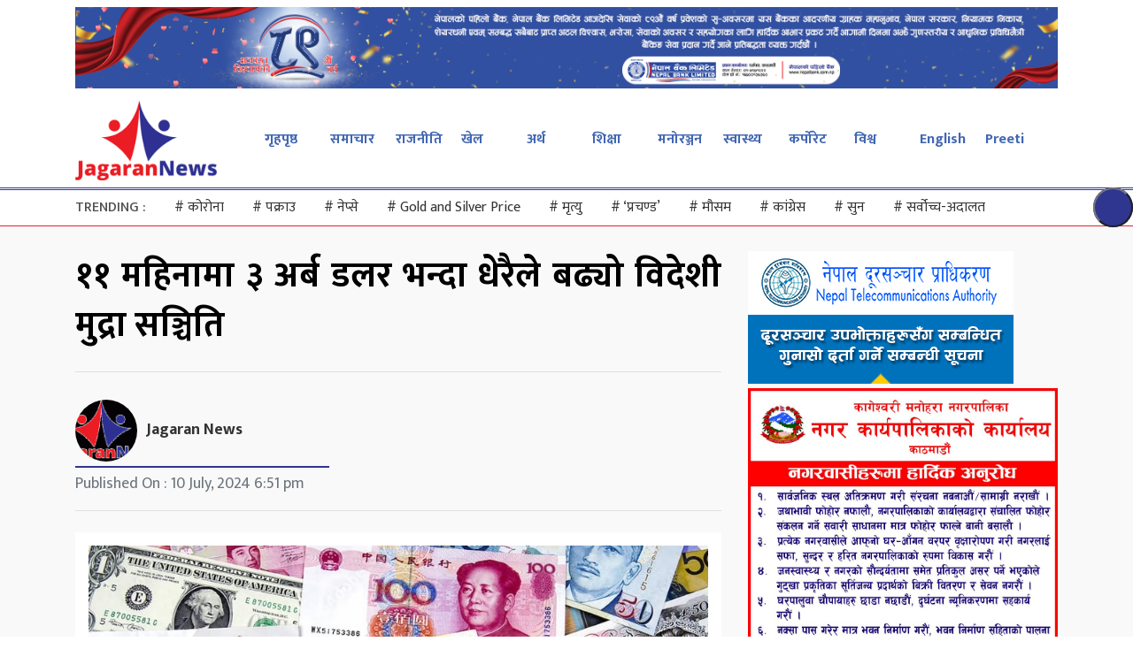

--- FILE ---
content_type: text/html; charset=UTF-8
request_url: https://jagarannews.com/archives/159182
body_size: 11966
content:
<!DOCTYPE html>
<html lang="en">

<head>
  <!-- Required meta tags -->
  <meta charset="utf-8">
  <meta name="viewport" content="width=device-width, initial-scale=1, shrink-to-fit=no">
  <title>
    ११ महिनामा ३ अर्ब डलर भन्दा धेरैले बढ्यो विदेशी मुद्रा सञ्चिति &laquo;       Jagaran News  </title>
  <meta name='robots' content='max-image-preview:large' />
	<style>img:is([sizes="auto" i], [sizes^="auto," i]) { contain-intrinsic-size: 3000px 1500px }</style>
	<link rel='dns-prefetch' href='//kit.fontawesome.com' />
<link rel='dns-prefetch' href='//code.jquery.com' />
<link rel='dns-prefetch' href='//cdnjs.cloudflare.com' />
<link rel='dns-prefetch' href='//stackpath.bootstrapcdn.com' />
<link rel='dns-prefetch' href='//stats.wp.com' />
<link rel='dns-prefetch' href='//fonts.googleapis.com' />
<link rel='dns-prefetch' href='//c0.wp.com' />
<meta property="fb:admins" content="changingmission"/><meta property="fb:app_id" content="1774296949456204"><meta property="og:title" content="११ महिनामा ३ अर्ब डलर भन्दा धेरैले बढ्यो विदेशी मुद्रा सञ्चिति"/><meta property="og:type" content="article"/><meta property="og:description" content="देशको विदेशी मुद्रा सञ्चिति ११ महिनामा ३ अर्ब १ करोड डलरले वृद्धि भएको छ ।"/><meta property="og:url" content="https://jagarannews.com/archives/159182"/><meta property="og:site_name" content="Jagaran News"/><meta property="og:image" content="https://jagarannews.com/wp-content/uploads/2024/07/foreign-currency.jpg"/><script type="text/javascript">
/* <![CDATA[ */
window._wpemojiSettings = {"baseUrl":"https:\/\/s.w.org\/images\/core\/emoji\/16.0.1\/72x72\/","ext":".png","svgUrl":"https:\/\/s.w.org\/images\/core\/emoji\/16.0.1\/svg\/","svgExt":".svg","source":{"concatemoji":"https:\/\/jagarannews.com\/wp-includes\/js\/wp-emoji-release.min.js?ver=6.8.3"}};
/*! This file is auto-generated */
!function(s,n){var o,i,e;function c(e){try{var t={supportTests:e,timestamp:(new Date).valueOf()};sessionStorage.setItem(o,JSON.stringify(t))}catch(e){}}function p(e,t,n){e.clearRect(0,0,e.canvas.width,e.canvas.height),e.fillText(t,0,0);var t=new Uint32Array(e.getImageData(0,0,e.canvas.width,e.canvas.height).data),a=(e.clearRect(0,0,e.canvas.width,e.canvas.height),e.fillText(n,0,0),new Uint32Array(e.getImageData(0,0,e.canvas.width,e.canvas.height).data));return t.every(function(e,t){return e===a[t]})}function u(e,t){e.clearRect(0,0,e.canvas.width,e.canvas.height),e.fillText(t,0,0);for(var n=e.getImageData(16,16,1,1),a=0;a<n.data.length;a++)if(0!==n.data[a])return!1;return!0}function f(e,t,n,a){switch(t){case"flag":return n(e,"\ud83c\udff3\ufe0f\u200d\u26a7\ufe0f","\ud83c\udff3\ufe0f\u200b\u26a7\ufe0f")?!1:!n(e,"\ud83c\udde8\ud83c\uddf6","\ud83c\udde8\u200b\ud83c\uddf6")&&!n(e,"\ud83c\udff4\udb40\udc67\udb40\udc62\udb40\udc65\udb40\udc6e\udb40\udc67\udb40\udc7f","\ud83c\udff4\u200b\udb40\udc67\u200b\udb40\udc62\u200b\udb40\udc65\u200b\udb40\udc6e\u200b\udb40\udc67\u200b\udb40\udc7f");case"emoji":return!a(e,"\ud83e\udedf")}return!1}function g(e,t,n,a){var r="undefined"!=typeof WorkerGlobalScope&&self instanceof WorkerGlobalScope?new OffscreenCanvas(300,150):s.createElement("canvas"),o=r.getContext("2d",{willReadFrequently:!0}),i=(o.textBaseline="top",o.font="600 32px Arial",{});return e.forEach(function(e){i[e]=t(o,e,n,a)}),i}function t(e){var t=s.createElement("script");t.src=e,t.defer=!0,s.head.appendChild(t)}"undefined"!=typeof Promise&&(o="wpEmojiSettingsSupports",i=["flag","emoji"],n.supports={everything:!0,everythingExceptFlag:!0},e=new Promise(function(e){s.addEventListener("DOMContentLoaded",e,{once:!0})}),new Promise(function(t){var n=function(){try{var e=JSON.parse(sessionStorage.getItem(o));if("object"==typeof e&&"number"==typeof e.timestamp&&(new Date).valueOf()<e.timestamp+604800&&"object"==typeof e.supportTests)return e.supportTests}catch(e){}return null}();if(!n){if("undefined"!=typeof Worker&&"undefined"!=typeof OffscreenCanvas&&"undefined"!=typeof URL&&URL.createObjectURL&&"undefined"!=typeof Blob)try{var e="postMessage("+g.toString()+"("+[JSON.stringify(i),f.toString(),p.toString(),u.toString()].join(",")+"));",a=new Blob([e],{type:"text/javascript"}),r=new Worker(URL.createObjectURL(a),{name:"wpTestEmojiSupports"});return void(r.onmessage=function(e){c(n=e.data),r.terminate(),t(n)})}catch(e){}c(n=g(i,f,p,u))}t(n)}).then(function(e){for(var t in e)n.supports[t]=e[t],n.supports.everything=n.supports.everything&&n.supports[t],"flag"!==t&&(n.supports.everythingExceptFlag=n.supports.everythingExceptFlag&&n.supports[t]);n.supports.everythingExceptFlag=n.supports.everythingExceptFlag&&!n.supports.flag,n.DOMReady=!1,n.readyCallback=function(){n.DOMReady=!0}}).then(function(){return e}).then(function(){var e;n.supports.everything||(n.readyCallback(),(e=n.source||{}).concatemoji?t(e.concatemoji):e.wpemoji&&e.twemoji&&(t(e.twemoji),t(e.wpemoji)))}))}((window,document),window._wpemojiSettings);
/* ]]> */
</script>

<style id='wp-emoji-styles-inline-css' type='text/css'>

	img.wp-smiley, img.emoji {
		display: inline !important;
		border: none !important;
		box-shadow: none !important;
		height: 1em !important;
		width: 1em !important;
		margin: 0 0.07em !important;
		vertical-align: -0.1em !important;
		background: none !important;
		padding: 0 !important;
	}
</style>
<link rel='stylesheet' id='wp-block-library-css' href='https://c0.wp.com/c/6.8.3/wp-includes/css/dist/block-library/style.min.css' type='text/css' media='all' />
<style id='wp-block-library-inline-css' type='text/css'>
.has-text-align-justify{text-align:justify;}
</style>
<style id='classic-theme-styles-inline-css' type='text/css'>
/*! This file is auto-generated */
.wp-block-button__link{color:#fff;background-color:#32373c;border-radius:9999px;box-shadow:none;text-decoration:none;padding:calc(.667em + 2px) calc(1.333em + 2px);font-size:1.125em}.wp-block-file__button{background:#32373c;color:#fff;text-decoration:none}
</style>
<link rel='stylesheet' id='mediaelement-css' href='https://c0.wp.com/c/6.8.3/wp-includes/js/mediaelement/mediaelementplayer-legacy.min.css' type='text/css' media='all' />
<link rel='stylesheet' id='wp-mediaelement-css' href='https://c0.wp.com/c/6.8.3/wp-includes/js/mediaelement/wp-mediaelement.min.css' type='text/css' media='all' />
<style id='jetpack-sharing-buttons-style-inline-css' type='text/css'>
.jetpack-sharing-buttons__services-list{display:flex;flex-direction:row;flex-wrap:wrap;gap:0;list-style-type:none;margin:5px;padding:0}.jetpack-sharing-buttons__services-list.has-small-icon-size{font-size:12px}.jetpack-sharing-buttons__services-list.has-normal-icon-size{font-size:16px}.jetpack-sharing-buttons__services-list.has-large-icon-size{font-size:24px}.jetpack-sharing-buttons__services-list.has-huge-icon-size{font-size:36px}@media print{.jetpack-sharing-buttons__services-list{display:none!important}}.editor-styles-wrapper .wp-block-jetpack-sharing-buttons{gap:0;padding-inline-start:0}ul.jetpack-sharing-buttons__services-list.has-background{padding:1.25em 2.375em}
</style>
<style id='global-styles-inline-css' type='text/css'>
:root{--wp--preset--aspect-ratio--square: 1;--wp--preset--aspect-ratio--4-3: 4/3;--wp--preset--aspect-ratio--3-4: 3/4;--wp--preset--aspect-ratio--3-2: 3/2;--wp--preset--aspect-ratio--2-3: 2/3;--wp--preset--aspect-ratio--16-9: 16/9;--wp--preset--aspect-ratio--9-16: 9/16;--wp--preset--color--black: #000000;--wp--preset--color--cyan-bluish-gray: #abb8c3;--wp--preset--color--white: #ffffff;--wp--preset--color--pale-pink: #f78da7;--wp--preset--color--vivid-red: #cf2e2e;--wp--preset--color--luminous-vivid-orange: #ff6900;--wp--preset--color--luminous-vivid-amber: #fcb900;--wp--preset--color--light-green-cyan: #7bdcb5;--wp--preset--color--vivid-green-cyan: #00d084;--wp--preset--color--pale-cyan-blue: #8ed1fc;--wp--preset--color--vivid-cyan-blue: #0693e3;--wp--preset--color--vivid-purple: #9b51e0;--wp--preset--gradient--vivid-cyan-blue-to-vivid-purple: linear-gradient(135deg,rgba(6,147,227,1) 0%,rgb(155,81,224) 100%);--wp--preset--gradient--light-green-cyan-to-vivid-green-cyan: linear-gradient(135deg,rgb(122,220,180) 0%,rgb(0,208,130) 100%);--wp--preset--gradient--luminous-vivid-amber-to-luminous-vivid-orange: linear-gradient(135deg,rgba(252,185,0,1) 0%,rgba(255,105,0,1) 100%);--wp--preset--gradient--luminous-vivid-orange-to-vivid-red: linear-gradient(135deg,rgba(255,105,0,1) 0%,rgb(207,46,46) 100%);--wp--preset--gradient--very-light-gray-to-cyan-bluish-gray: linear-gradient(135deg,rgb(238,238,238) 0%,rgb(169,184,195) 100%);--wp--preset--gradient--cool-to-warm-spectrum: linear-gradient(135deg,rgb(74,234,220) 0%,rgb(151,120,209) 20%,rgb(207,42,186) 40%,rgb(238,44,130) 60%,rgb(251,105,98) 80%,rgb(254,248,76) 100%);--wp--preset--gradient--blush-light-purple: linear-gradient(135deg,rgb(255,206,236) 0%,rgb(152,150,240) 100%);--wp--preset--gradient--blush-bordeaux: linear-gradient(135deg,rgb(254,205,165) 0%,rgb(254,45,45) 50%,rgb(107,0,62) 100%);--wp--preset--gradient--luminous-dusk: linear-gradient(135deg,rgb(255,203,112) 0%,rgb(199,81,192) 50%,rgb(65,88,208) 100%);--wp--preset--gradient--pale-ocean: linear-gradient(135deg,rgb(255,245,203) 0%,rgb(182,227,212) 50%,rgb(51,167,181) 100%);--wp--preset--gradient--electric-grass: linear-gradient(135deg,rgb(202,248,128) 0%,rgb(113,206,126) 100%);--wp--preset--gradient--midnight: linear-gradient(135deg,rgb(2,3,129) 0%,rgb(40,116,252) 100%);--wp--preset--font-size--small: 13px;--wp--preset--font-size--medium: 20px;--wp--preset--font-size--large: 36px;--wp--preset--font-size--x-large: 42px;--wp--preset--spacing--20: 0.44rem;--wp--preset--spacing--30: 0.67rem;--wp--preset--spacing--40: 1rem;--wp--preset--spacing--50: 1.5rem;--wp--preset--spacing--60: 2.25rem;--wp--preset--spacing--70: 3.38rem;--wp--preset--spacing--80: 5.06rem;--wp--preset--shadow--natural: 6px 6px 9px rgba(0, 0, 0, 0.2);--wp--preset--shadow--deep: 12px 12px 50px rgba(0, 0, 0, 0.4);--wp--preset--shadow--sharp: 6px 6px 0px rgba(0, 0, 0, 0.2);--wp--preset--shadow--outlined: 6px 6px 0px -3px rgba(255, 255, 255, 1), 6px 6px rgba(0, 0, 0, 1);--wp--preset--shadow--crisp: 6px 6px 0px rgba(0, 0, 0, 1);}:where(.is-layout-flex){gap: 0.5em;}:where(.is-layout-grid){gap: 0.5em;}body .is-layout-flex{display: flex;}.is-layout-flex{flex-wrap: wrap;align-items: center;}.is-layout-flex > :is(*, div){margin: 0;}body .is-layout-grid{display: grid;}.is-layout-grid > :is(*, div){margin: 0;}:where(.wp-block-columns.is-layout-flex){gap: 2em;}:where(.wp-block-columns.is-layout-grid){gap: 2em;}:where(.wp-block-post-template.is-layout-flex){gap: 1.25em;}:where(.wp-block-post-template.is-layout-grid){gap: 1.25em;}.has-black-color{color: var(--wp--preset--color--black) !important;}.has-cyan-bluish-gray-color{color: var(--wp--preset--color--cyan-bluish-gray) !important;}.has-white-color{color: var(--wp--preset--color--white) !important;}.has-pale-pink-color{color: var(--wp--preset--color--pale-pink) !important;}.has-vivid-red-color{color: var(--wp--preset--color--vivid-red) !important;}.has-luminous-vivid-orange-color{color: var(--wp--preset--color--luminous-vivid-orange) !important;}.has-luminous-vivid-amber-color{color: var(--wp--preset--color--luminous-vivid-amber) !important;}.has-light-green-cyan-color{color: var(--wp--preset--color--light-green-cyan) !important;}.has-vivid-green-cyan-color{color: var(--wp--preset--color--vivid-green-cyan) !important;}.has-pale-cyan-blue-color{color: var(--wp--preset--color--pale-cyan-blue) !important;}.has-vivid-cyan-blue-color{color: var(--wp--preset--color--vivid-cyan-blue) !important;}.has-vivid-purple-color{color: var(--wp--preset--color--vivid-purple) !important;}.has-black-background-color{background-color: var(--wp--preset--color--black) !important;}.has-cyan-bluish-gray-background-color{background-color: var(--wp--preset--color--cyan-bluish-gray) !important;}.has-white-background-color{background-color: var(--wp--preset--color--white) !important;}.has-pale-pink-background-color{background-color: var(--wp--preset--color--pale-pink) !important;}.has-vivid-red-background-color{background-color: var(--wp--preset--color--vivid-red) !important;}.has-luminous-vivid-orange-background-color{background-color: var(--wp--preset--color--luminous-vivid-orange) !important;}.has-luminous-vivid-amber-background-color{background-color: var(--wp--preset--color--luminous-vivid-amber) !important;}.has-light-green-cyan-background-color{background-color: var(--wp--preset--color--light-green-cyan) !important;}.has-vivid-green-cyan-background-color{background-color: var(--wp--preset--color--vivid-green-cyan) !important;}.has-pale-cyan-blue-background-color{background-color: var(--wp--preset--color--pale-cyan-blue) !important;}.has-vivid-cyan-blue-background-color{background-color: var(--wp--preset--color--vivid-cyan-blue) !important;}.has-vivid-purple-background-color{background-color: var(--wp--preset--color--vivid-purple) !important;}.has-black-border-color{border-color: var(--wp--preset--color--black) !important;}.has-cyan-bluish-gray-border-color{border-color: var(--wp--preset--color--cyan-bluish-gray) !important;}.has-white-border-color{border-color: var(--wp--preset--color--white) !important;}.has-pale-pink-border-color{border-color: var(--wp--preset--color--pale-pink) !important;}.has-vivid-red-border-color{border-color: var(--wp--preset--color--vivid-red) !important;}.has-luminous-vivid-orange-border-color{border-color: var(--wp--preset--color--luminous-vivid-orange) !important;}.has-luminous-vivid-amber-border-color{border-color: var(--wp--preset--color--luminous-vivid-amber) !important;}.has-light-green-cyan-border-color{border-color: var(--wp--preset--color--light-green-cyan) !important;}.has-vivid-green-cyan-border-color{border-color: var(--wp--preset--color--vivid-green-cyan) !important;}.has-pale-cyan-blue-border-color{border-color: var(--wp--preset--color--pale-cyan-blue) !important;}.has-vivid-cyan-blue-border-color{border-color: var(--wp--preset--color--vivid-cyan-blue) !important;}.has-vivid-purple-border-color{border-color: var(--wp--preset--color--vivid-purple) !important;}.has-vivid-cyan-blue-to-vivid-purple-gradient-background{background: var(--wp--preset--gradient--vivid-cyan-blue-to-vivid-purple) !important;}.has-light-green-cyan-to-vivid-green-cyan-gradient-background{background: var(--wp--preset--gradient--light-green-cyan-to-vivid-green-cyan) !important;}.has-luminous-vivid-amber-to-luminous-vivid-orange-gradient-background{background: var(--wp--preset--gradient--luminous-vivid-amber-to-luminous-vivid-orange) !important;}.has-luminous-vivid-orange-to-vivid-red-gradient-background{background: var(--wp--preset--gradient--luminous-vivid-orange-to-vivid-red) !important;}.has-very-light-gray-to-cyan-bluish-gray-gradient-background{background: var(--wp--preset--gradient--very-light-gray-to-cyan-bluish-gray) !important;}.has-cool-to-warm-spectrum-gradient-background{background: var(--wp--preset--gradient--cool-to-warm-spectrum) !important;}.has-blush-light-purple-gradient-background{background: var(--wp--preset--gradient--blush-light-purple) !important;}.has-blush-bordeaux-gradient-background{background: var(--wp--preset--gradient--blush-bordeaux) !important;}.has-luminous-dusk-gradient-background{background: var(--wp--preset--gradient--luminous-dusk) !important;}.has-pale-ocean-gradient-background{background: var(--wp--preset--gradient--pale-ocean) !important;}.has-electric-grass-gradient-background{background: var(--wp--preset--gradient--electric-grass) !important;}.has-midnight-gradient-background{background: var(--wp--preset--gradient--midnight) !important;}.has-small-font-size{font-size: var(--wp--preset--font-size--small) !important;}.has-medium-font-size{font-size: var(--wp--preset--font-size--medium) !important;}.has-large-font-size{font-size: var(--wp--preset--font-size--large) !important;}.has-x-large-font-size{font-size: var(--wp--preset--font-size--x-large) !important;}
:where(.wp-block-post-template.is-layout-flex){gap: 1.25em;}:where(.wp-block-post-template.is-layout-grid){gap: 1.25em;}
:where(.wp-block-columns.is-layout-flex){gap: 2em;}:where(.wp-block-columns.is-layout-grid){gap: 2em;}
:root :where(.wp-block-pullquote){font-size: 1.5em;line-height: 1.6;}
</style>
<link rel='stylesheet' id='bootstrap-style-css' href='https://stackpath.bootstrapcdn.com/bootstrap/4.3.1/css/bootstrap.min.css?ver=6.8.3' type='text/css' media='all' />
<link rel='stylesheet' id='base-style-css' href='https://jagarannews.com/wp-content/themes/jagarannews/css/base.css?ver=6.8.3' type='text/css' media='all' />
<link rel='stylesheet' id='google-font-css' href='https://fonts.googleapis.com/css?family=Mukta%3A400%2C500%2C700&#038;subset=devanagari&#038;ver=6.8.3' type='text/css' media='all' />
<link rel='stylesheet' id='owl-style-css' href='https://cdnjs.cloudflare.com/ajax/libs/OwlCarousel2/2.3.4/assets/owl.carousel.min.css?ver=2.3.4' type='text/css' media='all' />
<link rel='stylesheet' id='appharu-style-css' href='https://jagarannews.com/wp-content/themes/jagarannews/style.css?ver=8.7.2.1' type='text/css' media='all' />
<script type="text/javascript" src="https://kit.fontawesome.com/7d59914bdd.js?ver=6.8.3" id="font-awesome-js"></script>
<link rel="https://api.w.org/" href="https://jagarannews.com/wp-json/" /><link rel="alternate" title="JSON" type="application/json" href="https://jagarannews.com/wp-json/wp/v2/posts/159182" /><link rel="EditURI" type="application/rsd+xml" title="RSD" href="https://jagarannews.com/xmlrpc.php?rsd" />
<meta name="generator" content="WordPress 6.8.3" />
<link rel="canonical" href="https://jagarannews.com/archives/159182" />
<link rel='shortlink' href='https://wp.me/pbAU4Q-Fps' />
<link rel="alternate" title="oEmbed (JSON)" type="application/json+oembed" href="https://jagarannews.com/wp-json/oembed/1.0/embed?url=https%3A%2F%2Fjagarannews.com%2Farchives%2F159182" />
<link rel="alternate" title="oEmbed (XML)" type="text/xml+oembed" href="https://jagarannews.com/wp-json/oembed/1.0/embed?url=https%3A%2F%2Fjagarannews.com%2Farchives%2F159182&#038;format=xml" />
	<style>img#wpstats{display:none}</style>
		<link rel="icon" href="https://jagarannews.com/wp-content/uploads/2020/01/cropped-jagaran-logo-180e-1-32x32.png" sizes="32x32" />
<link rel="icon" href="https://jagarannews.com/wp-content/uploads/2020/01/cropped-jagaran-logo-180e-1-192x192.png" sizes="192x192" />
<link rel="apple-touch-icon" href="https://jagarannews.com/wp-content/uploads/2020/01/cropped-jagaran-logo-180e-1-180x180.png" />
<meta name="msapplication-TileImage" content="https://jagarannews.com/wp-content/uploads/2020/01/cropped-jagaran-logo-180e-1-270x270.png" />
</head>

<body>
  <div id="fb-root"></div>
  <script>
    (function (d, s, id) {
      var js, fjs = d.getElementsByTagName(s)[0];
      if (d.getElementById(id)) return;
      js = d.createElement(s);
      js.id = id;
      js.src = "//connect.facebook.net/en_US/sdk.js#xfbml=1&version=v2.10&appId=401514826619301";
      fjs.parentNode.insertBefore(js, fjs);
    }(document, 'script', 'facebook-jssdk'));
  </script>
<!-- Global site tag (gtag.js) - Google Analytics -->
<script async src="https://www.googletagmanager.com/gtag/js?id=UA-159026263-1"></script>
<script>
  window.dataLayer = window.dataLayer || [];
  function gtag(){dataLayer.push(arguments);}
  gtag('js', new Date());

  gtag('config', 'UA-159026263-1');
</script>

    <div class="container">
      <div class="row pt-2 pb-2">
              <div class="col-md-12 mb-2 text-center">
            <section class="widget"><a href="https://nepalbank.com.np/"><img width="1250" height="104" src="https://jagarannews.com/wp-content/uploads/2025/11/950_80px-89th-anniversary-1.png" class="image wp-image-183569  attachment-full size-full" alt="" style="max-width: 100%; height: auto;" decoding="async" fetchpriority="high" srcset="https://jagarannews.com/wp-content/uploads/2025/11/950_80px-89th-anniversary-1.png 1250w, https://jagarannews.com/wp-content/uploads/2025/11/950_80px-89th-anniversary-1-768x64.png 768w" sizes="(max-width: 1250px) 100vw, 1250px" /></a></section>        </div>
              <div class="col col-sm-2">
        <a href="https://jagarannews.com/" class="custom-logo-link" rel="home"><img width="800" height="451" src="https://jagarannews.com/wp-content/uploads/2020/11/logo-of-jagaran.png" class="custom-logo" alt="Jagaran News" decoding="async" srcset="https://jagarannews.com/wp-content/uploads/2020/11/logo-of-jagaran.png 800w, https://jagarannews.com/wp-content/uploads/2020/11/logo-of-jagaran-768x433.png 768w" sizes="(max-width: 800px) 100vw, 800px" /></a>        </div>
        <div class="col col-sm-10 d-flex align-items-center">
          <nav class="navbar navbar-expand-lg navbar-light col nav-menu">
  <button class="navbar-toggler" type="button" data-toggle="collapse" data-target="#main-menu" aria-controls="main-menu" aria-expanded="false" aria-label="Toggle navigation">
    <span class="navbar-toggler-icon"></span>
  </button>

  <div class="collapse navbar-collapse" id="main-menu">
    <ul class="navbar-nav mr-auto nav-justified w-100">
          <li class="nav-item dropdown">
        <a class="nav-link" href="https://jagarannews.com">गृहपृष्ठ                </a>
      </li>
            <li class="nav-item dropdown">
        <a class="nav-link" href="https://jagarannews.com/archives/category/news">समाचार                </a>
      </li>
            <li class="nav-item dropdown">
        <a class="nav-link" href="https://jagarannews.com/archives/category/politics">राजनीति                </a>
      </li>
            <li class="nav-item dropdown">
        <a class="nav-link" href="https://jagarannews.com/archives/category/sport">खेल                </a>
      </li>
            <li class="nav-item dropdown">
        <a class="nav-link" href="https://jagarannews.com/archives/category/economy">अर्थ                </a>
      </li>
            <li class="nav-item dropdown">
        <a class="nav-link" href="https://jagarannews.com/archives/category/education">शिक्षा                </a>
      </li>
            <li class="nav-item dropdown">
        <a class="nav-link" href="https://jagarannews.com/archives/category/entertainment">मनोरञ्जन                </a>
      </li>
            <li class="nav-item dropdown">
        <a class="nav-link" href="https://jagarannews.com/archives/category/health">स्वास्थ्य                </a>
      </li>
            <li class="nav-item dropdown">
        <a class="nav-link" href="https://jagarannews.com/archives/category/corporate">कर्पोरेट                </a>
      </li>
            <li class="nav-item dropdown">
        <a class="nav-link" href="https://jagarannews.com/archives/category/world">विश्व                </a>
      </li>
            <li class="nav-item dropdown">
        <a class="nav-link" href="https://jagarannews.com/archives/category/english">English                </a>
      </li>
            <li class="nav-item dropdown">
        <a class="nav-link" href="https://www.jagarannews.com/unicode">Preeti                </a>
      </li>
          </ul>
  </div>
</nav>        </div>
      </div>
  </div>
      <div class="tag-list">
        <div class="container trend-mob">
    
    <ul class="nav d-flex align-items-center">
        <span class="mr-3 tren-tag">TRENDING : </span>
        <li class="nav-item"><a  class="nav-link" href="https://jagarannews.com/archives/tag/%e0%a4%95%e0%a5%8b%e0%a4%b0%e0%a5%8b%e0%a4%a8%e0%a4%be" rel="tag"><span class="hastag"> # </span>कोरोना</a></li><li class="nav-item"><a  class="nav-link" href="https://jagarannews.com/archives/tag/%e0%a4%aa%e0%a4%95%e0%a5%8d%e0%a4%b0%e0%a4%be%e0%a4%89" rel="tag"><span class="hastag"> # </span>पक्राउ</a></li><li class="nav-item"><a  class="nav-link" href="https://jagarannews.com/archives/tag/%e0%a4%a8%e0%a5%87%e0%a4%aa%e0%a5%8d%e0%a4%b8%e0%a5%87" rel="tag"><span class="hastag"> # </span>नेप्से</a></li><li class="nav-item"><a  class="nav-link" href="https://jagarannews.com/archives/tag/gold-and-silver-price" rel="tag"><span class="hastag"> # </span>Gold and Silver Price</a></li><li class="nav-item"><a  class="nav-link" href="https://jagarannews.com/archives/tag/%e0%a4%ae%e0%a5%83%e0%a4%a4%e0%a5%8d%e0%a4%af%e0%a5%81" rel="tag"><span class="hastag"> # </span>मृत्यु</a></li><li class="nav-item"><a  class="nav-link" href="https://jagarannews.com/archives/tag/%e0%a4%aa%e0%a5%8d%e0%a4%b0%e0%a4%9a%e0%a4%a3%e0%a5%8d%e0%a4%a1" rel="tag"><span class="hastag"> # </span>‘प्रचण्ड’</a></li><li class="nav-item"><a  class="nav-link" href="https://jagarannews.com/archives/tag/%e0%a4%ae%e0%a5%8c%e0%a4%b8%e0%a4%ae" rel="tag"><span class="hastag"> # </span>मौसम</a></li><li class="nav-item"><a  class="nav-link" href="https://jagarannews.com/archives/tag/%e0%a4%95%e0%a4%be%e0%a4%82%e0%a4%97%e0%a5%8d%e0%a4%b0%e0%a5%87%e0%a4%b8" rel="tag"><span class="hastag"> # </span>कांग्रेस</a></li><li class="nav-item"><a  class="nav-link" href="https://jagarannews.com/archives/tag/%e0%a4%b8%e0%a5%81%e0%a4%a8" rel="tag"><span class="hastag"> # </span>सुन</a></li><li class="nav-item"><a  class="nav-link" href="https://jagarannews.com/archives/tag/%e0%a4%b8%e0%a4%b0%e0%a5%8d%e0%a4%b5%e0%a5%8b%e0%a4%9a%e0%a5%8d%e0%a4%9a-%e0%a4%85%e0%a4%a6%e0%a4%be%e0%a4%b2%e0%a4%a4" rel="tag"><span class="hastag"> # </span>सर्वोच्च-अदालत</a></li>
        <div class="d-flex justify-content-center h-100 khabarhub-search">
            <form class="searchbar" action="/" method="get">
                <input class="search_input" type="search" name="s" placeholder="Search..."
                    value="">
                <button type="submit" class="search_icon"><i class="fas fa-search"></i></button>
            </form>
        </div>
    </ul>
</div>

<style>
    .khabarhub-search {
        position: absolute;
        right: 0;
    }

    .searchbar {
        margin-bottom: auto;
        margin-top: auto;
        height: 45px;
        background-color: #2f3690 !important;
        border-radius: 30px;
        display: flex;
        justify-self: center;
        background: none;
    }

    .search_input {
        color: white;
        border: 0;
        outline: 0;
        background: none;
        width: 0;
        caret-color: transparent;
        line-height: 40px;
        transition: width 0.4s linear;
        padding: 0px;
    }

    .searchbar:hover>.search_input {
        padding: 5px 10px;
        width: 300px;
        caret-color: red;
        transition: width 0.4s linear;
    }

    /* 	 .searchbar:hover .search_input{
		 background:#032540;
	 } */
    .searchbar:hover>.search_icon {
        background: white;
        color: #e74c3c;
    }

    .search_icon {
        height: 45px;
        width: 45px;
        float: right;
        display: flex;
        justify-content: center;
        align-items: center;
        border-radius: 50%;
        padding-top: 4px;
        color: white;
        background: #2f3690;
        cursor: pointer;
    }

    .moen {
        font-size: 14px;
        color: #fff;
        background: #993131;
        padding: 10px;
    }
</style>      </div>
<div class="main-section">
<div class="container">

<div class="row single">
    <div class="col-md-8 text-justify">
    <article class="post-entry">
            <div class="pb-2 text-center">
            </div>
<header>
    <h1>११ महिनामा ३ अर्ब डलर भन्दा धेरैले बढ्यो विदेशी मुद्रा सञ्चिति</h1>
    <div class="row text-muted post-meta">
        <div class="col-md-12">
            <hr>
        </div>
        <div class="col-sm-5">
            <div class="authorName">
                <div class="authorImg">
                    <img width="96" height="96" src="https://jagarannews.com/wp-content/uploads/2020/01/jagaran-logo-150x150.gif" class="attachment-thumbnail size-thumbnail" alt="" decoding="async" />                </div>
                <div class="authorDetails">
                    <a href="https://jagarannews.com/archives/author/jagarannews"
                        class="postName">Jagaran News</a>
                </div>
            </div>
            <div class="publish-details">
                <div class="post-time">
                    Published On : 10 July, 2024 6:51 pm                 </div>
            </div>
        </div>
        <div class="col-sm-7 d-flex align-items-center">
            <!-- Go to www.addthis.com/dashboard to customize your tools -->
<!--             <div class="addthis_inline_share_toolbox"></div> -->
			<!-- ShareThis BEGIN --><div class="sharethis-inline-share-buttons"></div><!-- ShareThis END -->
			<script type='text/javascript' src='https://platform-api.sharethis.com/js/sharethis.js#property=65795ddc3bcaed00121fcd07&product=sop' async='async'></script>
        </div>
        <div class="col-md-12">
            <hr>
        </div>
    </div>
</header>
    <div class="pb-2 text-center">
            </div>
        <div class="single-content">
		<div class="banner-top uk-text-center uk-background-muted uk-margin-small-bottom">
                    <img src="https://jagarannews.com/wp-content/uploads/2024/07/foreign-currency.jpg" alt="">
                    <p class="feature-img-cap"></p>
            </div>
        <p>काठमाडौं, २७ असार । देशको विदेशी मुद्रा सञ्चिति ११ महिनामा ३ अर्ब १ करोड डलरले वृद्धि भएको छ । गत बर्ष २०८० असार मसान्तमा ११ अर्ब ७१ करोड अमेरिकी डलर रहेको विदेशी मुद्रा सञ्चिति २०८१ जेठ मसान्तसम्म आइपुग्दा ३ अर्ब १ करोड अर्थात २५.७ प्रतिशतले वृद्धि भई १४ अर्ब ७२ करोड डलर पुगेको राष्ट्र बैंकको तथ्यांकमा देखिएको छ ।</p>
<p>यो रकम नेपाली रुपैयाँमा भन्ने हो भने २०८० असार मसान्तमाको १५ खर्ब ३९ अर्ब ३६ करोड बराबर रहेको कुल विदेशी मुद्रा सञ्चितिमा २७.८ प्रतिशतले वृद्धि भई गत जेठ मसान्तमा १९ खर्ब ६७ अर्ब १९ करोड रुपैयाँ पुगेको हो । चालु आर्थिक वर्षको ११ महिनाको आयातलाई आधार मान्ने हो भने यो विदेशी मुद्राको संचितीले १५.१ महिनाको वस्तु आयात गर्न पर्याप्त हुने देखिन्छ ।</p>
<p>त्यस्तैगरि, यसले देशलाई चाहिने १२.६ महिनाको वस्तु तथा सेवा आयात धान्न पर्याप्त रहने राष्ट्र बैंकले जनाएको छ । जेठ मसान्तमा विदेशी विनिमय सञ्चितिको कुल गार्हस्थ्य उत्पादन, कुल आयात र विस्तृत मुद्राप्रदायसँगका अनुपातहरु क्रमशः ३४.५ प्रतिशत, १०५.२ प्रतिशत र २९.२ प्रतिशत रहेका छन् ।</p>
<p>पछिल्ला महिनामा बिदेशी मुद्राको संचिति बढ्नुमा नेपाल भित्रिने रेमिटान्स प्रमुख कारण हो ।</p>
<p>&nbsp;</p>
<p>&nbsp;</p>
        </div>
    </article>
    <div class="clearfix"></div>
<div class="comment mt-3">
    <div class="comment-title"><h5>प्रतिक्रिया दिनुहोस्</h5></div>
    <div class="fb-comments" data-href="https://jagarannews.com/archives/159182" data-width="100%" data-numposts="10" data-colorscheme="light"></div>
</div><aside class="related text-left">
<div class="cat-title-main">
        <span>संबन्धित</span>
    </div>
<div class="row">
        <div class="small-list col-md-6 border-right">
        <a href="https://jagarannews.com/archives/186337">
            <h5>विमानस्थलमा अपमानित व्यवहार र हुप्ने काम भयो: अध्यक्ष ओली</h5>
            <img width="96" height="96" src="https://jagarannews.com/wp-content/uploads/2025/07/kp-oli_HJthAop5bB-150x150.jpg" class="attachment-thumbnail size-thumbnail wp-post-image" alt="" decoding="async" />            <p>काठमाडौं, १० माघ । नेकपा (एमाले) का अध्यक्ष केपी शर्मा ओलीले सरकारले आफूलाई दुःख दिने</p>
        </a>
    </div>
            <div class="small-list col-md-6 ">
        <a href="https://jagarannews.com/archives/186335">
            <h5>नेपालले आईसीसी महिला टी-२०:  नेपालको पहिलो जित हासिल</h5>
            <img width="96" height="96" src="https://jagarannews.com/wp-content/uploads/2026/01/icc-150x150.jpg" class="attachment-thumbnail size-thumbnail wp-post-image" alt="" decoding="async" loading="lazy" />            <p>काठमाडौं, १० माघ । नेपालले आईसीसी महिला टी-२० विश्वकप ग्लोबल छनोटमा पहिलो जित हासिल गरेको</p>
        </a>
    </div>
        <div class="col-12"><div class="w-100 seperator break clearfix"></div></div>    <div class="small-list col-md-6 border-right">
        <a href="https://jagarannews.com/archives/186333">
            <h5>अमेरिकन डलरको मूल्य हालसम्मकै उच्च, अन्यको कस्तो ?</h5>
            <img width="96" height="96" src="https://jagarannews.com/wp-content/uploads/2024/03/Mudra-Bidesi-Money-150x150.jpg" class="attachment-thumbnail size-thumbnail wp-post-image" alt="" decoding="async" loading="lazy" />            <p>काठमाडौं, १० माघ । नेपाल राष्ट्र बैङ्कले आज (शनिबारका)का लागि विदेशी मुद्राको विनिमयदर निर्धारण गरेको</p>
        </a>
    </div>
            <div class="small-list col-md-6 ">
        <a href="https://jagarannews.com/archives/186331">
            <h5>पश्चिमी वायुको प्रभाव, पहाडी तथा हिमाली भूभागमा हल्का हिमपात र वर्षाको सम्भावना</h5>
            <img width="96" height="96" src="https://jagarannews.com/wp-content/uploads/2021/11/mausam-1-150x150.jpg" class="attachment-thumbnail size-thumbnail wp-post-image" alt="" decoding="async" loading="lazy" />            <p>काठमाडौं, १० माघ । हाल नेपालमा पश्चिमी वायुको प्रभाव रहेको मौसम पूर्वानुमान महाशाखाले जनाएको छ</p>
        </a>
    </div>
        <div class="col-12"><div class="w-100 seperator break clearfix"></div></div></div>
</aside></div>
<!-- .col-md-8 -->
<div class="col-md-4">

<div class="mt-2 sidebar-ads">
	 <section class="widget"><a href="http://https://nta.gov.np/en/home/"><img width="300" height="150" src="https://jagarannews.com/wp-content/uploads/2023/04/NTA.gif" class="image wp-image-138872  attachment-full size-full" alt="" style="max-width: 100%; height: auto;" decoding="async" loading="lazy" /></a></section><section class="widget"><img width="953" height="1308" src="https://jagarannews.com/wp-content/uploads/2024/04/Manohara-Na.-PA.jpg" class="image wp-image-155340  attachment-full size-full" alt="" style="max-width: 100%; height: auto;" decoding="async" loading="lazy" srcset="https://jagarannews.com/wp-content/uploads/2024/04/Manohara-Na.-PA.jpg 953w, https://jagarannews.com/wp-content/uploads/2024/04/Manohara-Na.-PA-560x768.jpg 560w, https://jagarannews.com/wp-content/uploads/2024/04/Manohara-Na.-PA-768x1054.jpg 768w" sizes="auto, (max-width: 953px) 100vw, 953px" /></section><section class="widget"><a href="https://remi.org.np/partners"><img width="951" height="598" src="https://jagarannews.com/wp-content/uploads/2024/10/REMI.jpg" class="image wp-image-165326  attachment-full size-full" alt="" style="max-width: 100%; height: auto;" decoding="async" loading="lazy" srcset="https://jagarannews.com/wp-content/uploads/2024/10/REMI.jpg 951w, https://jagarannews.com/wp-content/uploads/2024/10/REMI-768x483.jpg 768w" sizes="auto, (max-width: 951px) 100vw, 951px" /></a></section><section class="widget"><a href="https://moald.gov.np/"><img width="953" height="1190" src="https://jagarannews.com/wp-content/uploads/2025/06/Krishi-Sahakari-Khop-Notice.jpg" class="image wp-image-176668  attachment-full size-full" alt="" style="max-width: 100%; height: auto;" decoding="async" loading="lazy" srcset="https://jagarannews.com/wp-content/uploads/2025/06/Krishi-Sahakari-Khop-Notice.jpg 953w, https://jagarannews.com/wp-content/uploads/2025/06/Krishi-Sahakari-Khop-Notice-615x768.jpg 615w, https://jagarannews.com/wp-content/uploads/2025/06/Krishi-Sahakari-Khop-Notice-768x959.jpg 768w" sizes="auto, (max-width: 953px) 100vw, 953px" /></a></section><section class="widget"><a href="https://gokarneshwormun.gov.np/en/content/%E0%A4%B5%E0%A4%A1%E0%A4%BE-%E0%A4%A8%E0%A4%82-%E0%A5%AA"><img width="953" height="1190" src="https://jagarannews.com/wp-content/uploads/2025/09/Muncipality-4-wada-2082.jpg" class="image wp-image-181639  attachment-full size-full" alt="" style="max-width: 100%; height: auto;" decoding="async" loading="lazy" srcset="https://jagarannews.com/wp-content/uploads/2025/09/Muncipality-4-wada-2082.jpg 953w, https://jagarannews.com/wp-content/uploads/2025/09/Muncipality-4-wada-2082-615x768.jpg 615w, https://jagarannews.com/wp-content/uploads/2025/09/Muncipality-4-wada-2082-768x959.jpg 768w" sizes="auto, (max-width: 953px) 100vw, 953px" /></a></section><section class="widget"><a href="https://kathmandu.gov.np/archives/ward/ward-5"><img width="953" height="1190" src="https://jagarannews.com/wp-content/uploads/2025/09/Muncipality-5-wada-2082.jpg" class="image wp-image-181640  attachment-full size-full" alt="" style="max-width: 100%; height: auto;" decoding="async" loading="lazy" srcset="https://jagarannews.com/wp-content/uploads/2025/09/Muncipality-5-wada-2082.jpg 953w, https://jagarannews.com/wp-content/uploads/2025/09/Muncipality-5-wada-2082-615x768.jpg 615w, https://jagarannews.com/wp-content/uploads/2025/09/Muncipality-5-wada-2082-768x959.jpg 768w" sizes="auto, (max-width: 953px) 100vw, 953px" /></a></section><section class="widget"><a href="https://kathmandu.gov.np/archives/ward/ward-no-10?lang=en"><img width="953" height="1190" src="https://jagarannews.com/wp-content/uploads/2025/09/Muncipality-10-wada-2082.jpg" class="image wp-image-181641  attachment-full size-full" alt="" style="max-width: 100%; height: auto;" decoding="async" loading="lazy" srcset="https://jagarannews.com/wp-content/uploads/2025/09/Muncipality-10-wada-2082.jpg 953w, https://jagarannews.com/wp-content/uploads/2025/09/Muncipality-10-wada-2082-615x768.jpg 615w, https://jagarannews.com/wp-content/uploads/2025/09/Muncipality-10-wada-2082-768x959.jpg 768w" sizes="auto, (max-width: 953px) 100vw, 953px" /></a></section><section class="widget"><a href="https://kathmandu.gov.np/archives/ward/ward-no-29?lang=en"><img width="953" height="1190" src="https://jagarannews.com/wp-content/uploads/2025/09/Muncipality-29-wada-2082.jpg" class="image wp-image-181642  attachment-full size-full" alt="" style="max-width: 100%; height: auto;" decoding="async" loading="lazy" srcset="https://jagarannews.com/wp-content/uploads/2025/09/Muncipality-29-wada-2082.jpg 953w, https://jagarannews.com/wp-content/uploads/2025/09/Muncipality-29-wada-2082-615x768.jpg 615w, https://jagarannews.com/wp-content/uploads/2025/09/Muncipality-29-wada-2082-768x959.jpg 768w" sizes="auto, (max-width: 953px) 100vw, 953px" /></a></section><section class="widget"><a href="https://kathmandu.gov.np/archives/ward/ward-no-30?lang=en"><img width="953" height="1190" src="https://jagarannews.com/wp-content/uploads/2025/09/Muncipality-30-wada-2082.jpg" class="image wp-image-181643  attachment-full size-full" alt="" style="max-width: 100%; height: auto;" decoding="async" loading="lazy" srcset="https://jagarannews.com/wp-content/uploads/2025/09/Muncipality-30-wada-2082.jpg 953w, https://jagarannews.com/wp-content/uploads/2025/09/Muncipality-30-wada-2082-615x768.jpg 615w, https://jagarannews.com/wp-content/uploads/2025/09/Muncipality-30-wada-2082-768x959.jpg 768w" sizes="auto, (max-width: 953px) 100vw, 953px" /></a></section><section class="widget"><a href="https://kathmandu.gov.np/archives/ward/ward-10"><img width="1812" height="1204" src="https://jagarannews.com/wp-content/uploads/2025/10/Ward-not-10-33333.jpg" class="image wp-image-182690  attachment-full size-full" alt="" style="max-width: 100%; height: auto;" decoding="async" loading="lazy" srcset="https://jagarannews.com/wp-content/uploads/2025/10/Ward-not-10-33333.jpg 1812w, https://jagarannews.com/wp-content/uploads/2025/10/Ward-not-10-33333-768x510.jpg 768w, https://jagarannews.com/wp-content/uploads/2025/10/Ward-not-10-33333-1536x1021.jpg 1536w" sizes="auto, (max-width: 1812px) 100vw, 1812px" /></a></section><section class="widget"><a href="https://kathmandu.gov.np/archives/ward/ward-no-1?lang=en"><img width="1806" height="1200" src="https://jagarannews.com/wp-content/uploads/2025/10/Dipawali-card-2082_Naxal-1.jpg" class="image wp-image-182689  attachment-full size-full" alt="" style="max-width: 100%; height: auto;" decoding="async" loading="lazy" srcset="https://jagarannews.com/wp-content/uploads/2025/10/Dipawali-card-2082_Naxal-1.jpg 1806w, https://jagarannews.com/wp-content/uploads/2025/10/Dipawali-card-2082_Naxal-1-768x510.jpg 768w, https://jagarannews.com/wp-content/uploads/2025/10/Dipawali-card-2082_Naxal-1-1536x1021.jpg 1536w" sizes="auto, (max-width: 1806px) 100vw, 1806px" /></a></section><section class="widget"><a href="https://kathmandu.gov.np/archives/ward/ward-28"><img width="900" height="606" src="https://jagarannews.com/wp-content/uploads/2025/10/Ward-not-28.jpg" class="image wp-image-182691  attachment-full size-full" alt="" style="max-width: 100%; height: auto;" decoding="async" loading="lazy" srcset="https://jagarannews.com/wp-content/uploads/2025/10/Ward-not-28.jpg 900w, https://jagarannews.com/wp-content/uploads/2025/10/Ward-not-28-768x517.jpg 768w" sizes="auto, (max-width: 900px) 100vw, 900px" /></a></section><section class="widget"><a href="https://kathmandu.gov.np/archives/ward/ward-28"><img width="952" height="952" src="https://jagarannews.com/wp-content/uploads/2025/11/28-Wada-Kartikj-16-2082-screen-short.jpg" class="image wp-image-182934  attachment-full size-full" alt="" style="max-width: 100%; height: auto;" decoding="async" loading="lazy" srcset="https://jagarannews.com/wp-content/uploads/2025/11/28-Wada-Kartikj-16-2082-screen-short.jpg 952w, https://jagarannews.com/wp-content/uploads/2025/11/28-Wada-Kartikj-16-2082-screen-short-768x768.jpg 768w, https://jagarannews.com/wp-content/uploads/2025/11/28-Wada-Kartikj-16-2082-screen-short-150x150.jpg 150w" sizes="auto, (max-width: 952px) 100vw, 952px" /></a></section></div>

    </div></div>
<!-- .row -->

</div>
</div>
<div class="footer-top">
    <div class="container">
        <div class="row">
            <div class="col-md-8">
                <div class="header-logo">
                                    </div>
                <div class="row">
                    <div class="col-sm-8">
                        <ul class="nav flex-column footer-details">
                            <li class="nav-item">
                                <a class="nav-link">
                                    <h5>नेपाल जागरण मिडिया प्रा. लि.
                                </a>
                            </li>
                        </ul>
                        <div class="row">
                            <div class="col-md-6">
                                <ul class="nav flex-column footer-details">
                                    <li class="nav-item">
                                        <a class="nav-link"><i class="fas fa-caret-right mr-2"></i>का. मा. पा. - २९ न्यू प्लाजा, काठमाडौँ</a>
                                    </li>
                                    <li class="nav-item">
                                        <a class="nav-link" href="#"><i class="fas fa-caret-right mr-2"></i>सूचना विभाग दर्ता नं. : ५७४/०७४-७५</a>
                                    </li>
                                    <li class="nav-item">
                                        <a class="nav-link" href="#"><i class="fas fa-caret-right mr-2"></i>अध्यक्ष: रञ्‍जित धमला</a>
                                    </li>
                                    <li class="nav-item">
                                        <a class="nav-link"><i class="fas fa-caret-right mr-2"></i>प्रधान सम्पादक: मेघेन्द्र बिश्वकर्मा</a>
                                    </li>
									<li class="nav-item">
                                        <a class="nav-link"><i class="fas fa-caret-right mr-2"></i>सम्पादक: ध्रुव थापा</a>
                                    </li>
                                </ul>
                            </div>
                            <div class="col-md-6">
                                <ul class="nav flex-column footer-details">
                                    <li class="nav-item">
                                        <a class="nav-link"><i class="fas fa-caret-right mr-2"></i>प्रवन्ध निर्देशक: राजु पौडेल</a>
                                    </li>
                                    <li class="nav-item">
                                        <a class="nav-link" href="#"><i class="fas fa-caret-right mr-2"></i>प्रवन्ध सम्पादक: दिनेश पौडेल</a>
                                    </li>
                                    <li class="nav-item">
                                        <a class="nav-link" href="#"><i class="fas fa-caret-right mr-2"></i>ई-मेल: <span class="__cf_email__" data-cfemail="2f454e484e5d4e41414a585c181b6f48424e4643014c4042">[email&#160;protected]</span></a>
                                    </li>
                                    <li class="nav-item">
                                        <a class="nav-link"><i class="fas fa-caret-right mr-2"></i>फोन नं. : 01-4436964</a>
                                    </li>
                                </ul>
                            </div>
                        </div>
                        <ul class="nav flex-column footer-details">
                            <li class="nav-item">
                            <a class="nav-link"><i class="fas fa-caret-right mr-2"></i>संवाददाताहरु: पार्वती पाठक, ...</a>
                            </li>
                        </ul>
                    </div>
                    <div class="col-sm-4">
                        <div class="row">
                            <div class="col-md-6 col">
                                <ul class="nav flex-column footer-details">
                                    <li class="nav-item">
                                        <a class="nav-link" href="/">गृहपृष्ठ</a>
                                    </li>
                                    <li class="nav-item">
                                        <a class="nav-link" href="/?cat=2">समाचार</a>
                                    </li>
                                    <li class="nav-item">
                                        <a class="nav-link" href="/?cat=5">अर्थ / वाणिज्य</a>
                                    </li>
                                    <li class="nav-item">
                                        <a class="nav-link" href="/?cat=8">विचार</a>
                                    </li>
                                    <li class="nav-item">
                                        <a class="nav-link" href="/?cat=3">खेलकुद</a>
                                    </li>
                                    <li class="nav-item">
                                        <a class="nav-link" href="/?cat=13">शिक्षा</a>
                                    </li>
                                    <li class="nav-item">
                                        <a class="nav-link" href="/?cat=4">राजनीति</a>
                                    </li>
                                    
                                </ul>
                            </div>
                            <div class="col-md-6 col">
                                <ul class="nav flex-column footer-details">
                                    <li class="nav-item">
                                        <a class="nav-link" href="/?cat=9">अन्तर्वार्ता</a>
                                    </li>
                                    <li class="nav-item">
                                        <a class="nav-link" href="/?cat=7">विश्व</a>
                                    </li>
                                    <li class="nav-item">
                                        <a class="nav-link" href="/?cat=35">अन्तर्राष्ट्रिय</a>
                                    </li>
                                    <li class="nav-item">
                                        <a class="nav-link" href="/?cat=6">मनोरञ्जन</a>
                                    </li>
                                    <li class="nav-item">
                                        <a class="nav-link" href="/?cat=19">फीचर</a>
                                    </li>
                                    <li class="nav-item">
                                        <a class="nav-link" href="/?cat=31">प्रविधि</a>
                                    </li>
                                    <li class="nav-item">
                                        <a class="nav-link" href="/?cat=28">जीवनशैली</a>
                                    </li>
                                </ul>
                            </div>
                        </div>

                    </div>
                </div>
            </div>
            <div class="col-sm-4">
                <div class="fb-page" data-href="https://www.facebook.com/jagarannews" data-width="500"
                    data-small-header="false" data-adapt-container-width="true" data-hide-cover="false"
                    data-show-facepile="true">
                    <blockquote cite="https://www.facebook.com/jagarannews" class="fb-xfbml-parse-ignore"><a
                            href="https://www.facebook.com/jagarannews">jagarannews</a></blockquote>
                </div>
            </div>
        </div>
    </div>
</div>
<div class="copyright">
    <div class="container">
        <div class="row pt-2 pb-2">
            <div class="col-sm-4">
                <ul class="nav footer-nav">
                    <li class="nav-item">
                        <a class="nav-link" href="/?page_id=69208">हाम्रो बारेमा</a>
                    </li>
                    <li class="nav-item">
                        <a class="nav-link" href="/?page_id=69210">विज्ञापन</a>
                    </li>
                    <li class="nav-item">
                        <a class="nav-link" href="/?page_id=69212">सम्पर्क</a>
                    </li>
                </ul>
            </div>
            <div class="col-sm-4">
                <ul class="nav justify-content-end footer-nav">
                    <li class="nav-item">
                        <a class="nav-link">&copy;2026 Jagaran News</a>
                    </li>
                </ul>
            </div>
            <div class="col-sm-4">
                <ul class="nav justify-content-end footer-nav">
                    <li class="nav-item">
                        <a class="nav-link" href="http://www.appharu.com?ref=jagarannews">By appharu.com</a>
                    </li>
                </ul>
            </div>
        </div>
    </div>
</div><!-- container-fluid -->
<script data-cfasync="false" src="/cdn-cgi/scripts/5c5dd728/cloudflare-static/email-decode.min.js"></script><script type="speculationrules">
{"prefetch":[{"source":"document","where":{"and":[{"href_matches":"\/*"},{"not":{"href_matches":["\/wp-*.php","\/wp-admin\/*","\/wp-content\/uploads\/*","\/wp-content\/*","\/wp-content\/plugins\/*","\/wp-content\/themes\/jagarannews\/*","\/*\\?(.+)"]}},{"not":{"selector_matches":"a[rel~=\"nofollow\"]"}},{"not":{"selector_matches":".no-prefetch, .no-prefetch a"}}]},"eagerness":"conservative"}]}
</script>
<script type="text/javascript" src="https://code.jquery.com/jquery-3.3.1.slim.min.js?ver=3.3.1.slim" id="jquery-slim-js-js"></script>
<script type="text/javascript" src="https://cdnjs.cloudflare.com/ajax/libs/popper.js/1.14.7/umd/popper.min.js?ver=1.11.0" id="popper-js-js"></script>
<script type="text/javascript" src="https://stackpath.bootstrapcdn.com/bootstrap/4.3.1/js/bootstrap.min.js?ver=4.3.1" id="bootstrap-js-js"></script>
<script type="text/javascript" src="https://cdnjs.cloudflare.com/ajax/libs/OwlCarousel2/2.3.4/owl.carousel.min.js?ver=2.3.4" id="owl-js-js"></script>
<script type="text/javascript" src="https://jagarannews.com/wp-content/themes/jagarannews/js/script.js?ver=780.1" id="custom-js-js"></script>
<script type="text/javascript" src="https://stats.wp.com/e-202604.js" id="jetpack-stats-js" data-wp-strategy="defer"></script>
<script type="text/javascript" id="jetpack-stats-js-after">
/* <![CDATA[ */
_stq = window._stq || [];
_stq.push([ "view", JSON.parse("{\"v\":\"ext\",\"blog\":\"171335068\",\"post\":\"159182\",\"tz\":\"5.75\",\"srv\":\"jagarannews.com\",\"j\":\"1:13.2.3\"}") ]);
_stq.push([ "clickTrackerInit", "171335068", "159182" ]);
/* ]]> */
</script>
<!-- Go to www.addthis.com/dashboard to customize your tools -->
<script type="text/javascript" src="//s7.addthis.com/js/300/addthis_widget.js#pubid=ra-5e182340402d73b6"></script>

<script defer src="https://static.cloudflareinsights.com/beacon.min.js/vcd15cbe7772f49c399c6a5babf22c1241717689176015" integrity="sha512-ZpsOmlRQV6y907TI0dKBHq9Md29nnaEIPlkf84rnaERnq6zvWvPUqr2ft8M1aS28oN72PdrCzSjY4U6VaAw1EQ==" data-cf-beacon='{"version":"2024.11.0","token":"820cced73dfe4920ac67c2584b9558ab","r":1,"server_timing":{"name":{"cfCacheStatus":true,"cfEdge":true,"cfExtPri":true,"cfL4":true,"cfOrigin":true,"cfSpeedBrain":true},"location_startswith":null}}' crossorigin="anonymous"></script>
</body>

</html>

<!-- Page cached by LiteSpeed Cache 7.6.2 on 2026-01-24 19:28:12 -->

--- FILE ---
content_type: text/css
request_url: https://jagarannews.com/wp-content/themes/jagarannews/style.css?ver=8.7.2.1
body_size: 2093
content:
/*
Theme Name: jagarannews
Theme URI: http://www.appharu.com
Author: Gopal Sangroula
Author URI: http://www.ishant.com.np
Description: Description
Version: 178.0.0
License: GNU General Public License v2 or later
License URI: LICENSE
Text Domain: appharu
*/

body {
    font-size: 16px;
    font-family: 'Mukta', sans-serif;
    font-weight: 400;
}

a {
    color: #333;
}

h1,
h2,
h3,
h4,
h5,
h6 {
    line-height: 1.4;
    font-weight: 600;
    color: #000;
}

p {
    color: #656565;
}
@media (min-width: 1350px){
.container {
    max-width: 1300px;
}
}
.main-section{
    background: #f9f9f9;
}
.cat-title-intro {
    background: #b81014;
    position: absolute;
    border-radius: 7px;
    padding: 0 20px;
    font-size: 2rem;
    font-weight: 700;
    font-family: poppins,sans-serif;
    top: 50%;
    left: 50%;
    transform: translate(-50%,-108%);
    width: max-content;
    max-width: 100%;
    box-sizing: border-box;
    z-index: 1;
}
.position-relative {
    position: relative;
}
.elect-item {
    border: solid #b81014;
    padding: 25px;
    border-radius: 12px;
    position: relative;
}
.election-section {
    background-position: 50% 50%;
    background-repeat: no-repeat;
    background-size: cover;
    justify-content: center;
    align-items: center;
    display: flex;
    padding: 50px 0;
}
.nav-menu .nav-link{
  position: relative;
}
.cat-title-main{
    font-size: 16px;
    margin-bottom: 20px;
    line-height: 1;
    font-weight: 600;
    position: relative;
    border-radius: 0 14px 0 0;
    margin-top: 10px;
}
.nav-menu .nav-link:after {
  position: absolute;
  bottom: 0;
  left: 0;
  right: 0;
  margin: auto;
  width: 0%;
  content: '.';
  color: transparent;
  background: #b82424;
  height: 1px;
}
.nav-menu .nav-link:hover:after {
  width: 100%;
}

.nav-menu .nav-link{
  transition: all 2s;
  color: #4267b2 !important;
}

.nav-menu .nav-link:after {
  text-align: left;
  content: '.';
  margin: 0;
  opacity: 0;
}
.nav-menu .nav-link:hover {
  color: #fff;
  z-index: 1;
}

.nav-menu .nav-link:after,
.nav-menu .nav-link:before {
  transition: all .5s;
}

.nav-menu .nav-link:hover {
  color: #555;
}
.nav-menu .nav-link:hover:after {
  z-index: -10;
  animation: fill 1s forwards;
  -webkit-animation: fill 1s forwards;
  -moz-animation: fill 1s forwards;
  opacity: 1;
}
.tag-list{
    border-bottom: 1px solid #ea2127;
    border-top: double #2f3690;
}
.tren-tag{
    font-weight: 500;
    font-size: 16px;
    color: #4f4f4f;
}
/* .cat-title-main:before {
    content: "";
    position: absolute;
    left: 0;
    right: 0;
    bottom: 5px;
    top: 5px;
    background: #ebebeb;
} */
.cat-title-main span{
    padding: 5px 15px;
    display: inline-block;
    color: #fff;
    position: relative;
    line-height: 33px;
    font-weight: 600;
    background: #003c8f;
    margin: 0;
    font-size: 20px;
}
/* .cat-title-main span::before{
    content: "";
    position: absolute;
    top: 0;
    z-index: 5;
    border-top: 36px solid transparent;
    border-left: 31px solid #003c8f;
    right: -33px;
    box-shadow: -5px 0 0 #003c8f;
}
.cat-title-main span::after{
    right: -44px;
    content: "";
    top: 0;
    position: absolute;
    z-index: 2;
    border-top: 33px solid transparent;
    border-left: 33px solid #fff;
    box-shadow: -5px 0 0 #fff;
} */
.cat-title-main a{
    float: right;
    font-size: 18px;
    padding: 1px 2px 0px 7px;
    font-weight: 700;
    line-height: 27px;
    background: #003c8f;
    color: #fff;
    text-align: center;
}
.jumb{
    background: #fff !important;
    border-radius: 0px;
    border: 1px solid #eee;
    box-shadow: 0 0 10px #dadada;
    padding: 2rem 8rem;
}
.jumb:nth-last-child(2){
    margin-bottom: 0px !important;
    border-bottom: none;
  }
.wrap-head{
    transition: all .5s;
    font-size: 3em;
}
.jumb:hover .wrap-head{
    color: #b82424;
}
.title-tag span{
    padding-left: 22px;
    padding-right: 22px;
    background: #003c8f;
    color: white;
    line-height: 1.5;
    clip-path: polygon(10% 0%, 100% 0%, 90% 100%, 0% 100%);
    font-size: 18px;
    font-size: 1.125rem;
}
.main img{
    margin-bottom: 15px;
}
.nav-menu .nav-link{
    font-size: 1.01em;
    font-weight: bold;
}
.nav-menu .nav-link:hover{
    color:#b82424 !important;

}
.cat-title {
    color: #333;
    font-size: 20px;
    margin-bottom: 15px;
}
.samachar-list img{
    width: 120px;
    height: 80px;
    object-fit: cover;
}
.news-list{
    border-bottom: solid #ddd 1px;
    margin-bottom: 10px;
    margin-top: 10px;
}
.news-list:last-child{
    border-bottom: none;
}
.news-list-design{
    position: relative;
}
.cat-title-artha{
    color: #ddd;
    font-size: 22px;
    display: flex;
    justify-content: space-between;
    padding: 5px 0px;
    margin: 10px 0px;
    border-bottom: 3px solid #ddd;
    align-items: center;
}
.artha-span{
    font-size: 26px;
    font-weight: 500;
}
.khel-list{
    width: 80px;
    height: 80px;
    object-fit: cover;
    border-radius: 50%;
}
.desh-title{
    position: absolute;
    bottom: 0;
    width: 100%;
    background: rgba(0,0,0,.43);
    padding: 8px;
    text-align: center;
}
.desh-title h5{
    color: #ddd;
}
.cat-title a {
    color: #fff;
}
.sport-section{
    background: #f6f6f6;
    padding: 15px;
    margin: 10px 0px;
}
.archive-title {
    border-bottom: 3px solid #ea2127;
    margin: 25px 0px;
    color: #2f368e;
}
.artha_img img{
    height: 220px;
    object-fit: cover;
    background-position: top;
}
.mano-list img{
    height: 180px;
}
.full-mano img{
    height: 375px;
    object-fit: cover;
    background-position: top;
}
.card-body p {
    margin: 0px
}

aside .card {
    border: none;
}

.post-list,
.video-list {
    padding: 10px 0px;
    border-bottom: dashed 1px #ddd !important;
}

.post-list.card img {
    width: 100%;
}

aside .post-list:last-child,
.category .post-list {
    border-bottom: none !important;
}

.small-list img {
    width: 100px;
    height: 100px;
    float: left;
    margin-right: 10px;
}
.small-list .fas {
    margin-right: 10px;
    margin-top: 4px;
    color: #6c757d;
}
.page header {
    background: #efefef;
    padding: 10px;
}

.post-entry p {
    font-size: 1.3em;
    color: #333;
}
.post-time{
    font-size: 18px;
}
.author-name{
    font-size: 16px;
    margin-top: 10px;
}
.post-entry blockquote {
    border-left: solid 5px #bbb;
    padding: 10px;
    background: #e3e3e3;
}
.page-link{
    padding: 1rem !important;
}
.post-meta {
    font-size: 13px;
}

.video-thumb {
    overflow: hidden;
}

.video-list img:hover {
    transform: scale(1.2);
    transition: 1s;
}

.video-list img {
    width: 100%;
    transition: 1s;
}

.play-icon {
    position: absolute;
    bottom: 10px;
    padding: 0px 10px;
    background: #333;
    color: #fff;
}
.single{
    padding-top: 20px;
}
.single-content{
    background: #fff;
    padding: 15px;
}
.authorName{
    display: flex;
    margin-top: 15px;
    border-bottom: 2px solid #2f368e;
    padding-bottom: 5px;
    margin-bottom: 5px;
    align-items: center;
}
.authorImg img{
    height: 70px;
    width: 70px;
    border-radius: 50%;
    margin-right: 10px;
}
.postName{
    font-size: 18px;
    font-weight: bold;
}
/* Home css*/

.latest .media {
    background: linear-gradient(#f7f7f7, #fff 77%, #efefef 95%);
    padding-bottom: 15px;
}

.main-list img {
    width: 100%;
}

.home .post-meta {
    position: absolute;
    bottom: 15px;
}

.popular {
    counter-reset: section;
}

.popular li:before {
    counter-increment: section;
    content: counter(section);
    color: #4c76ff;
    font-size: 35px;
    position: absolute;
    margin-top: -7px;
}

.popular h6 {
    padding-left: 45px;
}

.interview img {
    min-height: 220px;
}
.bichar-list img{
    width: 60px;
    height: 60px;
    object-fit: cover;
    border-radius: 50%;
}
.blog-title{
    font-style: italic;
    font-size: 13px;
    font-weight: 600;
}
.interview .fa {
    position: absolute;
    bottom: 0px;
    background: #333;
    color: #ddd;
    padding: 5px 10px;
}

.custom-list-item {
    margin-bottom: 10px;
    padding-bottom: 10px;
}

.custom-list .custom-list-item:last-child {
    border-bottom: none;
    margin: 0px;
    padding: 0px;
}

blockquote:before {
    content: "\f10d";
    font-family: FontAwesome;
    float: left;
    padding: 5px 10px;
    font-size: 30px;
    border: solid 3px #a2a2a2;
    margin-right: 10px;
    color: #484848;
}

.related .small-list {
    margin: 10px 0px;
}
.dropdown{
    display: flex;
    align-items: center;
}
.dropdown i{
    cursor: pointer;
}
.header-logo img{
    width: 250px;
}
/*Other*/

.border-right {
    border-right: solid #ddd 1px;
}

.border-left {
    border-left: solid #ddd 1px;
}
.author-news{
  	padding: 15px;
    background: #ddd;
    margin-bottom: 15px;
}
.seperator {
    border-bottom: solid #ddd 1px;
    margin-bottom: 10px;
    margin-top: 10px;
}
.widget img{
    margin-bottom: 5px;
}

/*footer*/

.footer-top {
    background-color: #002559;
    padding: 30px 0px;
}
.footer-details{
    margin-top: 10px;
}
.footer-details .nav-link{
    padding: .2rem .5rem;
    color: #ddd !important;
}
.footer-nav .nav-link{
    color: #ddd !important;
    padding: .1rem .5rem;
}
.copyright {
    background-color: #041b3b;
}

@media (max-width: 575px) {
    .post-entry img {
        width: 100%;
    }
    .main-section{
        padding: 0px;
    }
    .jumb{
        padding: 15px;
    }
    .jumb .wrap-head{
        font-size: 32px;
    }
    .tag-list{
        display: none;
    }
	.cat-title-intro{
    font-size: 1.5rem;
	}
}


--- FILE ---
content_type: application/x-javascript
request_url: https://jagarannews.com/wp-content/themes/jagarannews/js/script.js?ver=780.1
body_size: -252
content:
$(function(){
    var videos=$(".post-entry p>iframe").addClass("embed-responsive-item");
    videos.wrap("<div class='embed-responsive embed-responsive-16by9'></div>");

    $('.slide').owlCarousel({
        loop:true,
        margin:10,
        responsiveClass:true,
        responsive:{
            0:{
                items:1,
                nav:true
            },
            600:{
                items:3,
                nav:false
            },
            1000:{
                items:3,
                nav:true,
                loop:false
            }
        }
    });
});